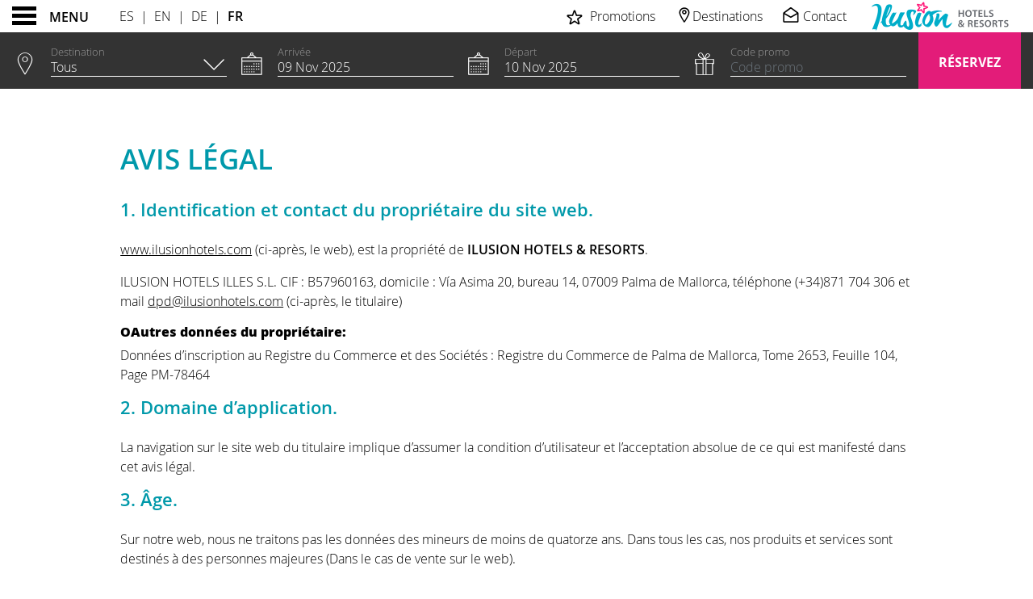

--- FILE ---
content_type: text/css
request_url: https://d3l592tomi1h4y.cloudfront.net/piconsthin-bookassist/last/stylesheet.min.css
body_size: 1792
content:
@font-face{font-family:piconsthin;src:url(//d3l592tomi1h4y.cloudfront.net/piconsthin-bookassist/1.8/piconsthin.eot?67134463);src:url(//d3l592tomi1h4y.cloudfront.net/piconsthin-bookassist/1.8/piconsthin.eot?67134463#iefix) format("embedded-opentype"),url(//d3l592tomi1h4y.cloudfront.net/piconsthin-bookassist/1.8/piconsthin.woff2?67134463) format("woff2"),url(//d3l592tomi1h4y.cloudfront.net/piconsthin-bookassist/1.8/piconsthin.woff?67134463) format("woff"),url(//d3l592tomi1h4y.cloudfront.net/piconsthin-bookassist/1.8/piconsthin.ttf?67134463) format("truetype"),url(//d3l592tomi1h4y.cloudfront.net/piconsthin-bookassist/1.8/piconsthin.svg?67134463#piconsthin) format("svg");font-weight:400;font-style:normal;font-display:swap}[class*=" picons-"]:before,[class^=picons-]:before{font-family:piconsthin;font-style:normal;font-weight:400;speak:none;display:inline-block;text-decoration:inherit;width:1em;text-align:center;font-variant:normal;text-transform:none;line-height:1em;-webkit-font-smoothing:antialiased;-moz-osx-font-smoothing:grayscale}.picons-add:before{content:"\e800"}.picons-alert:before{content:"\e801"}.picons-arrow-down-2:before{content:"\e802"}.picons-arrow-down-3:before{content:"\e803"}.picons-arrow-down-4:before{content:"\e804"}.picons-arrow-down:before{content:"\e805"}.picons-arrow-left-2:before{content:"\e806"}.picons-arrow-left-3:before{content:"\e807"}.picons-arrow-left-4:before{content:"\e808"}.picons-arrow-left:before{content:"\e809"}.picons-arrow-right-2:before{content:"\e80a"}.picons-arrow-right-3:before{content:"\e80b"}.picons-arrow-right-4:before{content:"\e80c"}.picons-arrow-right:before{content:"\e80d"}.picons-arrow-up-2:before{content:"\e80e"}.picons-arrow-up-3:before{content:"\e80f"}.picons-arrow-up-4:before{content:"\e810"}.picons-arrow-up:before{content:"\e811"}.picons-article:before{content:"\e812"}.picons-attachment:before{content:"\e813"}.picons-award:before{content:"\e814"}.picons-badge:before{content:"\e815"}.picons-bag-2:before{content:"\e816"}.picons-bag:before{content:"\e817"}.picons-ball:before{content:"\e818"}.picons-bed:before{content:"\e819"}.picons-bicycle:before{content:"\e81a"}.picons-book-shelf-2:before{content:"\e81b"}.picons-book-shelf:before{content:"\e81c"}.picons-book:before{content:"\e81d"}.picons-bookmark-2:before{content:"\e81e"}.picons-bookmark:before{content:"\e81f"}.picons-bubble-comment:before{content:"\e820"}.picons-building-2:before{content:"\e821"}.picons-building:before{content:"\e822"}.picons-bulb:before{content:"\e823"}.picons-bus:before{content:"\e824"}.picons-calculator:before{content:"\e825"}.picons-calendar-2:before{content:"\e826"}.picons-calendar:before{content:"\e827"}.picons-candle:before{content:"\e828"}.picons-car-steering:before{content:"\e829"}.picons-car:before{content:"\e82a"}.picons-cards:before{content:"\e82b"}.picons-cart-2:before{content:"\e82c"}.picons-cart:before{content:"\e82d"}.picons-chart-8:before{content:"\e82e"}.picons-chat:before{content:"\e82f"}.picons-check:before{content:"\e830"}.picons-checked-2:before{content:"\e831"}.picons-checked:before{content:"\e832"}.picons-clock-2:before{content:"\e833"}.picons-clock:before{content:"\e834"}.picons-close-2:before{content:"\e835"}.picons-close:before{content:"\e836"}.picons-closed-store:before{content:"\e837"}.picons-cloud-synce:before{content:"\e838"}.picons-cloud:before{content:"\e839"}.picons-cocktail:before{content:"\e83a"}.picons-coffee:before{content:"\e83b"}.picons-coins:before{content:"\e83c"}.picons-comment-2:before{content:"\e83d"}.picons-comment:before{content:"\e83e"}.picons-compass:before{content:"\e83f"}.picons-compose:before{content:"\e840"}.picons-cooking:before{content:"\e841"}.picons-couch:before{content:"\e842"}.picons-credit-card:before{content:"\e843"}.picons-dangerous:before{content:"\e844"}.picons-crown:before{content:"\e845"}.picons-date-2:before{content:"\e846"}.picons-date:before{content:"\e847"}.picons-decoration:before{content:"\e848"}.picons-discount:before{content:"\e849"}.picons-diamond:before{content:"\e84a"}.picons-dollar:before{content:"\e84b"}.picons-dollars-euro:before{content:"\e84c"}.picons-drink:before{content:"\e84d"}.picons-earth:before{content:"\e84e"}.picons-envelope:before{content:"\e84f"}.picons-euro:before{content:"\e850"}.picons-eye:before{content:"\e851"}.picons-file-photo:before{content:"\e852"}.picons-file:before{content:"\e853"}.picons-fire:before{content:"\e854"}.picons-flashlight:before{content:"\e855"}.picons-flight:before{content:"\e856"}.picons-flower:before{content:"\e857"}.picons-folder:before{content:"\e858"}.picons-font:before{content:"\e859"}.picons-free:before{content:"\e85a"}.picons-full-documents:before{content:"\e85b"}.picons-funnel:before{content:"\e85c"}.picons-garbage-2:before{content:"\e85d"}.picons-garbage:before{content:"\e85e"}.picons-gamepad:before{content:"\e85f"}.picons-glasses:before{content:"\e860"}.picons-hamburger:before{content:"\e861"}.picons-heart:before{content:"\e862"}.picons-gift:before{content:"\e863"}.picons-holiday:before{content:"\e864"}.picons-home-2:before{content:"\e865"}.picons-home:before{content:"\e866"}.picons-id-2:before{content:"\e867"}.picons-image-2:before{content:"\e868"}.picons-image-8:before{content:"\e869"}.picons-image:before{content:"\e86a"}.picons-information:before{content:"\e86b"}.picons-ipad:before{content:"\e86c"}.picons-iphone:before{content:"\e86d"}.picons-language:before{content:"\e86e"}.picons-laptop-download:before{content:"\e86f"}.picons-laptop-web:before{content:"\e870"}.picons-light:before{content:"\e871"}.picons-location:before{content:"\e872"}.picons-lock-2:before{content:"\e873"}.picons-lock-3:before{content:"\e874"}.picons-lock:before{content:"\e875"}.picons-logout:before{content:"\e876"}.picons-medal:before{content:"\e877"}.picons-meetings-cocktail:before{content:"\e878"}.picons-meetings-i:before{content:"\e879"}.picons-meetings-o:before{content:"\e87a"}.picons-meetings-other:before{content:"\e87b"}.picons-meetings-reception:before{content:"\e87c"}.picons-meetings-restaurant:before{content:"\e87d"}.picons-meetings-school:before{content:"\e87e"}.picons-meetings-t:before{content:"\e87f"}.picons-meetings-theatre:before{content:"\e880"}.picons-meetings-u:before{content:"\e881"}.picons-microphone:before{content:"\e882"}.picons-minus-down:before{content:"\e883"}.picons-mobile-call:before{content:"\e884"}.picons-mobile-chat:before{content:"\e885"}.picons-mouse:before{content:"\e886"}.picons-music:before{content:"\e887"}.picons-next:before{content:"\e888"}.picons-open-24-7:before{content:"\e889"}.picons-open-box:before{content:"\e88a"}.picons-open-store:before{content:"\e88b"}.picons-phone-book-4:before{content:"\e88c"}.picons-pin-2:before{content:"\e88d"}.picons-pin:before{content:"\e88e"}.picons-plane:before{content:"\e88f"}.picons-preferences-2:before{content:"\e890"}.picons-preferences:before{content:"\e891"}.picons-printer:before{content:"\e892"}.picons-profile-2:before{content:"\e893"}.picons-profile:before{content:"\e894"}.picons-question:before{content:"\e895"}.picons-quote:before{content:"\e896"}.picons-remove-2:before{content:"\e897"}.picons-restaurant:before{content:"\e898"}.picons-ringer-mute:before{content:"\e899"}.picons-ringer:before{content:"\e89a"}.picons-rocket:before{content:"\e89b"}.picons-search-2:before{content:"\e89c"}.picons-search:before{content:"\e89d"}.picons-ship:before{content:"\e89e"}.picons-smiley-happy:before{content:"\e89f"}.picons-smiley-sad:before{content:"\e8a0"}.picons-socket:before{content:"\e8a1"}.picons-speaker:before{content:"\e8a2"}.picons-star-2:before{content:"\e8a3"}.picons-star:before{content:"\e8a4"}.picons-support-2:before{content:"\e8a5"}.picons-support-3:before{content:"\e8a6"}.picons-sync:before{content:"\e8a7"}.picons-tag-2:before{content:"\e8a8"}.picons-tag-price:before{content:"\e8a9"}.picons-tag:before{content:"\e8aa"}.picons-telephone-2:before{content:"\e8ab"}.picons-telephone-call:before{content:"\e8ac"}.picons-thumbs-down:before{content:"\e8ad"}.picons-thumbs-up:before{content:"\e8ae"}.picons-train:before{content:"\e8af"}.picons-tree-2:before{content:"\e8b0"}.picons-tree:before{content:"\e8b1"}.picons-truck:before{content:"\e8b2"}.picons-tshirt:before{content:"\e8b3"}.picons-tv:before{content:"\e8b4"}.picons-unavailable:before{content:"\e8b5"}.picons-vehicle:before{content:"\e8b6"}.picons-video-6:before{content:"\e8b7"}.picons-volume-2:before{content:"\e8b8"}.picons-volume-3:before{content:"\e8b9"}.picons-volume-4:before{content:"\e8ba"}.picons-volume:before{content:"\e8bb"}.picons-wifi-2:before{content:"\e8bc"}.picons-wifi:before{content:"\e8bd"}.picons-wine:before{content:"\e8be"}.picons-winner:before{content:"\e8bf"}.picons-youtube:before{content:"\e8c0"}.picons-zoom-in:before{content:"\e8c1"}.picons-zoom-out:before{content:"\e8c2"}.picons-fax:before{content:"\e8c3"}.picons-smoking-forbidden:before{content:"\e8c4"}.picons-whatsapp:before{content:"\e8c5"}.picons-video:before{content:"\e8c6"}.picons-pool:before{content:"\e8c7"}.picons-air-conditioning:before{content:"\e8c8"}.picons-parking:before{content:"\e8c9"}.picons-hair-dryer:before{content:"\e8ca"}.picons-contactless:before{content:"\e8cb"}.picons-smoking:before{content:"\e8cc"}.picons-safety-box:before{content:"\e8cd"}.picons-pets:before{content:"\e8ce"}.picons-spa:before{content:"\e8cf"}.picons-health-cleaning-tools:before{content:"\e8d0"}.picons-health-cross:before{content:"\e8d1"}.picons-health-first-aid-kit:before{content:"\e8d2"}.picons-health-gloves:before{content:"\e8d3"}.picons-health-hand-care:before{content:"\e8d4"}.picons-health-hand-soap:before{content:"\e8d5"}.picons-health-hand-wash:before{content:"\e8d6"}.picons-health-hospital:before{content:"\e8d7"}.picons-health-mask-2:before{content:"\e8d8"}.picons-health-mask:before{content:"\e8d9"}.picons-health-social-distancing:before{content:"\e8db"}.picons-health-nurse:before{content:"\e8dd"}.picons-health-themometer:before{content:"\e8de"}.picons-health-themometer-2:before{content:"\e8df"}
